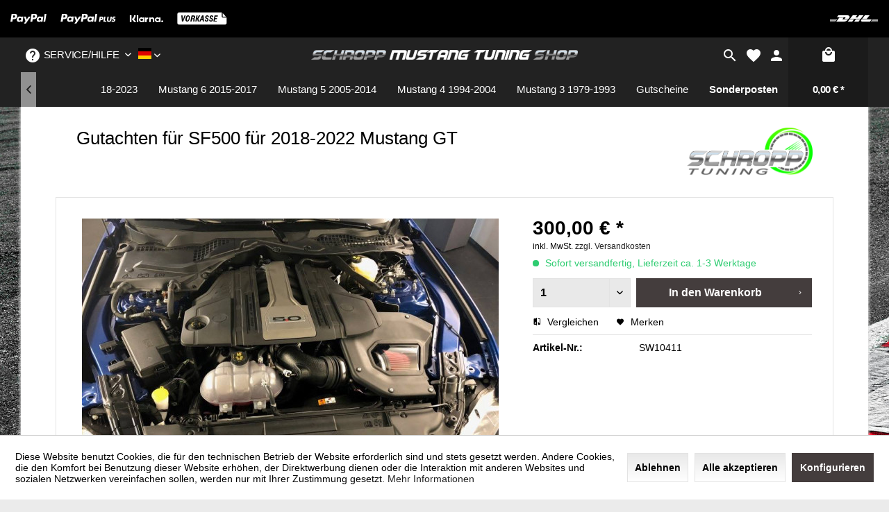

--- FILE ---
content_type: text/html; charset=UTF-8
request_url: https://www.mustang-tuning.com/de/sonderposten/11054/gutachten-fuer-sf500-fuer-2018-2022-mustang-gt
body_size: 13719
content:
<!DOCTYPE html> <html class="no-js" lang="de" itemscope="itemscope" itemtype="https://schema.org/WebPage"> <head> <meta charset="utf-8"> <meta name="author" content="" /> <meta name="robots" content="index,follow" /> <meta name="revisit-after" content="15 days" /> <meta name="keywords" content="Roush, CAI, Cold Air Intake, Luftfilter, Sportluftfilter, LuFi, Mustang, LAE, Facelift, Gen6, S550" /> <meta name="description" content="Roush Cold Air Intake 2018-2019 Mustang GT" /> <meta name="google-site-verification" content="ITvJ--R7DCYKYAf_RZDwhofb1EB2vRR1tJ4uTxSrpHU" /> <meta property="og:type" content="product" /> <meta property="og:site_name" content="Schropp-Tuning" /> <meta property="og:url" content="https://www.mustang-tuning.com/de/sonderposten/11054/gutachten-fuer-sf500-fuer-2018-2022-mustang-gt" /> <meta property="og:title" content="Gutachten für SF500 für 2018-2022 Mustang GT" /> <meta property="og:description" content="Gutachten für SF500 Kit bei vorhandenem SCT X4 Flasher, Roush Cold Air Intake / Sportluftfilter und Custom Tune für 2018-2022 Mustang GT EU Modell…" /> <meta property="og:image" content="https://www.mustang-tuning.com/media/image/86/32/62/Roush-Luftfilter-Mustang-LAE-FL.jpg" /> <meta property="product:brand" content="Schropp" /> <meta property="product:price" content="300,00" /> <meta property="product:product_link" content="https://www.mustang-tuning.com/de/sonderposten/11054/gutachten-fuer-sf500-fuer-2018-2022-mustang-gt" /> <meta name="twitter:card" content="product" /> <meta name="twitter:site" content="Schropp-Tuning" /> <meta name="twitter:title" content="Gutachten für SF500 für 2018-2022 Mustang GT" /> <meta name="twitter:description" content="Gutachten für SF500 Kit bei vorhandenem SCT X4 Flasher, Roush Cold Air Intake / Sportluftfilter und Custom Tune für 2018-2022 Mustang GT EU Modell…" /> <meta name="twitter:image" content="https://www.mustang-tuning.com/media/image/86/32/62/Roush-Luftfilter-Mustang-LAE-FL.jpg" /> <meta itemprop="copyrightHolder" content="Schropp-Tuning" /> <meta itemprop="copyrightYear" content="2014" /> <meta itemprop="isFamilyFriendly" content="True" /> <meta itemprop="image" content="https://www.mustang-tuning.com/media/image/47/db/85/Header-Logo-Desktop-V5.png" /> <meta name="viewport" content="width=device-width, initial-scale=1.0"> <meta name="mobile-web-app-capable" content="yes"> <meta name="apple-mobile-web-app-title" content="Schropp-Tuning"> <meta name="apple-mobile-web-app-capable" content="yes"> <meta name="apple-mobile-web-app-status-bar-style" content="default"> <link rel="apple-touch-icon-precomposed" href="/themes/Frontend/Responsive/frontend/_public/src/img/apple-touch-icon-precomposed.png"> <link rel="shortcut icon" href="/themes/Frontend/Responsive/frontend/_public/src/img/favicon.ico"> <meta name="msapplication-navbutton-color" content="#222222" /> <meta name="application-name" content="Schropp-Tuning" /> <meta name="msapplication-starturl" content="https://www.mustang-tuning.com/de/" /> <meta name="msapplication-window" content="width=1024;height=768" /> <meta name="msapplication-TileImage" content="/themes/Frontend/Responsive/frontend/_public/src/img/win-tile-image.png"> <meta name="msapplication-TileColor" content="#222222"> <meta name="theme-color" content="#222222" /> <link rel="canonical" href="https://www.mustang-tuning.com/de/sonderposten/11054/gutachten-fuer-sf500-fuer-2018-2022-mustang-gt" /> <title itemprop="name">Roush Cold Air Intake 2018-2019 Mustang GT | Schropp-Tuning</title> <link href="/web/cache/1768229956_164c7cf82967b72c1e059e49931164e7.css" media="all" rel="stylesheet" type="text/css" /> <style> .top-bar--navigation { display: flex; } .top-bar--language { order: 2; } .header-main .top-bar--navigation .top-bar--language .language--flag { margin-top: -.65rem; } .language--flag { height: 1rem; width: 1.2rem; } </style> </head> <body class="is--ctl-detail is--act-index" > <div data-paypalUnifiedMetaDataContainer="true" data-paypalUnifiedRestoreOrderNumberUrl="https://www.mustang-tuning.com/de/widgets/PaypalUnifiedOrderNumber/restoreOrderNumber" class="is--hidden"> </div> <div class="page-wrap"> <noscript class="noscript-main"> <div class="alert is--warning"> <div class="alert--icon"> <i class="icon--element icon--warning"></i> </div> <div class="alert--content"> Um Schropp-Tuning in vollem Umfang nutzen zu k&ouml;nnen, empfehlen wir Ihnen Javascript in Ihrem Browser zu aktiveren. </div> </div> </noscript> <div class="payments-panel payments-panel--header payments-panel-hidden zenit--visible-xl zenit--visible-l zenit--visible-m "> <div class="container block-group"> <div class="block block--payments payment-methods-default hover-animation"> <ul> <li> <i class="zenit-payment-icon-paypal"></i> </li> <li> <i class="zenit-payment-icon-paypal-plus"></i> </li> <li> <i class="zenit-payment-icon-klarna"></i> </li> <li> <i class="zenit-payment-icon-vorkasse"></i> </li> <li> <i class=""></i> </li> </ul> </div> <div class="block block--shipping shipping-methods-default hover-animation"> <ul> <li> <i class="zenit-shipping-icon-dhl"></i> </li> </ul> </div> </div> </div> <div class="header--wrap is--sticky is--center headline--hidden mobile--text"> <div class="header-wrap--inner"> <header class="header-main"> <div class="container header--navigation"> <div class="logo-main block-group" role="banner"> <div class="logo--shop block"> <a class="logo--link" href="https://www.mustang-tuning.com/de/" title="Schropp-Tuning - zur Startseite wechseln"> <picture> <source srcset="https://www.mustang-tuning.com/media/image/47/db/85/Header-Logo-Desktop-V5.png" media="(min-width: 78.75em)"> <source srcset="https://www.mustang-tuning.com/media/image/47/db/85/Header-Logo-Desktop-V5.png" media="(min-width: 64em)"> <source srcset="https://www.mustang-tuning.com/media/image/47/db/85/Header-Logo-Desktop-V5.png" media="(min-width: 48em)"> <img srcset="https://www.mustang-tuning.com/media/image/47/db/85/Header-Logo-Desktop-V5.png" alt="Schropp-Tuning - zur Startseite wechseln" /> </picture> </a> </div> </div> <div class="header--shop-navigation"> <div class="top-bar"> <div class="container block-group"> <nav class="top-bar--navigation block" role="menubar">  <div class="top-bar--language navigation--entry"> <form method="post" class="language--form"> <div class="field--select"> <div class="language--flag de_DE">Mustang Tuninge DE</div> <div class="select-field"> <select name="__shop" class="language--select" data-auto-submit="true"> <option value="3" selected="selected"> Mustang Tuninge DE </option> <option value="10" > Mustang Tuning English </option> <option value="11" > Mustang Tuning France </option> </select> </div> <input type="hidden" name="__redirect" value="1"> </div> </form> </div>  <div class="navigation--entry entry--compare is--hidden" role="menuitem" aria-haspopup="true" data-drop-down-menu="true">   </div> <div class="navigation--entry entry--service has--drop-down" role="menuitem" aria-haspopup="true" data-drop-down-menu="true"> <i class="icon--service"></i> Service/Hilfe <ul class="service--list is--rounded" role="menu"> <li class="service--entry" role="menuitem"> <a class="service--link" href="javascript:openCookieConsentManager()" title="Cookie-Einstellungen" > Cookie-Einstellungen </a> </li> <li class="service--entry" role="menuitem"> <a class="service--link" href="https://www.mustang-tuning.com/de/ueber-uns" title="Über uns" > Über uns </a> </li> <li class="service--entry" role="menuitem"> <a class="service--link" href="https://www.mustang-tuning.com/de/kontaktformular" title="Kontakt" target="_self"> Kontakt </a> </li> <li class="service--entry" role="menuitem"> <a class="service--link" href="https://www.mustang-tuning.com/de/versandkosten" title="Versandkosten" > Versandkosten </a> </li> <li class="service--entry" role="menuitem"> <a class="service--link" href="https://www.mustang-tuning.com/de/widerrufsrecht" title="Widerrufsrecht" > Widerrufsrecht </a> </li> <li class="service--entry" role="menuitem"> <a class="service--link" href="https://www.mustang-tuning.com/de/datenschutz" title="Datenschutz" > Datenschutz </a> </li> <li class="service--entry" role="menuitem"> <a class="service--link" href="https://www.mustang-tuning.com/de/agb" title="AGB" > AGB </a> </li> <li class="service--entry" role="menuitem"> <a class="service--link" href="https://www.mustang-tuning.com/de/impressum" title="Impressum" > Impressum </a> </li> </ul> </div> </nav> </div> </div> <nav class="shop--navigation block-group"> <ul class="navigation--list block-group" role="menubar"> <li class="navigation--entry entry--menu-left" role="menuitem"> <a class="entry--link entry--trigger btn is--icon-left" href="#offcanvas--left" data-offcanvas="true" data-offCanvasSelector=".sidebar-main"> <i class="icon--menu"></i> <span>Menü</span> </a> </li> <li class="navigation--entry entry--search" role="menuitem" data-search="true" aria-haspopup="true" data-minLength="3"> <a class="btn entry--link entry--trigger" href="#show-hide--search" title="Suche anzeigen / schließen" aria-label="Suche anzeigen / schließen"> <i class="icon--search"></i> <span class="search--display">Suchen</span> </a> <form action="/de/search" method="get" class="main-search--form"> <input type="search" name="sSearch" aria-label="Suchbegriff..." class="main-search--field" autocomplete="off" autocapitalize="off" placeholder="Suchbegriff..." maxlength="30" /> <button type="submit" class="main-search--button" aria-label="Suchen"> <i class="icon--search"></i> <span class="main-search--text">Suchen</span> </button> <div class="form--ajax-loader">&nbsp;</div> </form> <div class="main-search--results"></div> </li>  <li class="navigation--entry entry--notepad" role="menuitem"> <a href="https://www.mustang-tuning.com/de/note" title="Merkzettel" class="btn"> <i class="icon--heart"></i> <span class="notepad--display"> Merkzettel </span> </a> </li> <li class="navigation--entry entry--account with-slt" role="menuitem" data-offcanvas="true" data-offCanvasSelector=".account--dropdown-navigation"> <a href="https://www.mustang-tuning.com/de/account" title="Mein Konto" aria-label="Mein Konto" class="btn is--icon-left entry--link account--link"> <i class="icon--account"></i> <span class="account--display"> Mein Konto </span> </a> <div class="account--dropdown-navigation"> <div class="navigation--smartphone"> <div class="entry--close-off-canvas"> <a href="#close-account-menu" class="account--close-off-canvas" title="Menü schließen" aria-label="Menü schließen"> Menü schließen <i class="icon--arrow-right"></i> </a> </div> </div> <div class="account--menu is--rounded is--personalized"> <span class="navigation--headline"> Mein Konto </span> <div class="account--menu-container"> <ul class="sidebar--navigation navigation--list is--level0 show--active-items"> <li class="navigation--entry"> <span class="navigation--signin"> <a href="https://www.mustang-tuning.com/de/account#hide-registration" class="blocked--link btn is--primary navigation--signin-btn" data-collapseTarget="#registration" data-action="close"> Anmelden </a> <span class="navigation--register"> oder <a href="https://www.mustang-tuning.com/de/account#show-registration" class="blocked--link" data-collapseTarget="#registration" data-action="open"> registrieren </a> </span> </span> </li> <li class="navigation--entry"> <a href="https://www.mustang-tuning.com/de/account" title="Übersicht" class="navigation--link"> Übersicht </a> </li> <li class="navigation--entry"> <a href="https://www.mustang-tuning.com/de/account/profile" title="Persönliche Daten" class="navigation--link" rel="nofollow"> Persönliche Daten </a> </li> <li class="navigation--entry"> <a href="https://www.mustang-tuning.com/de/address/index/sidebar/" title="Adressen" class="navigation--link" rel="nofollow"> Adressen </a> </li> <li class="navigation--entry"> <a href="https://www.mustang-tuning.com/de/account/payment" title="Zahlungsarten" class="navigation--link" rel="nofollow"> Zahlungsarten </a> </li> <li class="navigation--entry"> <a href="https://www.mustang-tuning.com/de/account/orders" title="Bestellungen" class="navigation--link" rel="nofollow"> Bestellungen </a> </li> <li class="navigation--entry"> <a href="https://www.mustang-tuning.com/de/note" title="Merkzettel" class="navigation--link" rel="nofollow"> Merkzettel </a> </li> </ul> </div> </div> </div> </li> <li class="navigation--entry entry--cart" role="menuitem"> <a class="btn is--icon-left cart--link" href="https://www.mustang-tuning.com/de/checkout/cart" title="Warenkorb" aria-label="Warenkorb"> <span class="cart--display"> Warenkorb </span> <span class="badge is--primary is--minimal cart--quantity is--hidden">0</span> <i class="icon--basket"></i> <span class="cart--amount"> 0,00&nbsp;&euro; * </span> </a> <div class="ajax-loader">&nbsp;</div> </li>  </ul> </nav> </div> </div> </header> <nav class="navigation-main"> <div class="container" data-menu-scroller="true" data-listSelector=".navigation--list.container" data-viewPortSelector=".navigation--list-wrapper"> <div class="navigation--list-wrapper"> <ul class="navigation--list container" role="menubar" itemscope="itemscope" itemtype="http://schema.org/SiteNavigationElement"> <li class="navigation--entry is--home" role="menuitem"><a class="navigation--link is--first" href="https://www.mustang-tuning.com/de/" title="Home" aria-label="Home" itemprop="url"><span itemprop="name">Home</span></a></li><li class="navigation--entry" role="menuitem"><a class="navigation--link" href="https://www.mustang-tuning.com/de/mach-e/" title="Mach E" aria-label="Mach E" itemprop="url"><span itemprop="name">Mach E</span></a></li><li class="navigation--entry" role="menuitem"><a class="navigation--link" href="https://www.mustang-tuning.com/de/mustang-7-2024/" title="Mustang 7 2024-" aria-label="Mustang 7 2024-" itemprop="url"><span itemprop="name">Mustang 7 2024-</span></a></li><li class="navigation--entry" role="menuitem"><a class="navigation--link" href="https://www.mustang-tuning.com/de/mustang-6-fl-2018-2023/" title="Mustang 6 FL 2018-2023" aria-label="Mustang 6 FL 2018-2023" itemprop="url"><span itemprop="name">Mustang 6 FL 2018-2023</span></a></li><li class="navigation--entry" role="menuitem"><a class="navigation--link" href="https://www.mustang-tuning.com/de/mustang-6-2015-2017/" title="Mustang 6 2015-2017" aria-label="Mustang 6 2015-2017" itemprop="url"><span itemprop="name">Mustang 6 2015-2017</span></a></li><li class="navigation--entry" role="menuitem"><a class="navigation--link" href="https://www.mustang-tuning.com/de/mustang-5-2005-2014/" title="Mustang 5 2005-2014" aria-label="Mustang 5 2005-2014" itemprop="url"><span itemprop="name">Mustang 5 2005-2014</span></a></li><li class="navigation--entry" role="menuitem"><a class="navigation--link" href="https://www.mustang-tuning.com/de/mustang-4-1994-2004/" title="Mustang 4 1994-2004" aria-label="Mustang 4 1994-2004" itemprop="url"><span itemprop="name">Mustang 4 1994-2004</span></a></li><li class="navigation--entry" role="menuitem"><a class="navigation--link" href="https://www.mustang-tuning.com/de/mustang-3-1979-1993/" title="Mustang 3 1979-1993" aria-label="Mustang 3 1979-1993" itemprop="url"><span itemprop="name">Mustang 3 1979-1993</span></a></li><li class="navigation--entry" role="menuitem"><a class="navigation--link" href="https://www.mustang-tuning.com/de/gutscheine/" title="Gutscheine" aria-label="Gutscheine" itemprop="url"><span itemprop="name">Gutscheine</span></a></li><li class="navigation--entry is--active" role="menuitem"><a class="navigation--link is--active" href="https://www.mustang-tuning.com/de/sonderposten/" title="Sonderposten" aria-label="Sonderposten" itemprop="url"><span itemprop="name">Sonderposten</span></a></li> </ul> </div> </div> </nav> </div> <div class="container--ajax-cart" data-collapse-cart="true" data-displayMode="offcanvas"></div> </div> <div id="kplngibackgroundimagebox" class="kplngistickybackground"> <img src="https://www.schropp-fahrzeugtechnik.com/media/image/b5/0d/8d/Hintergrundbild-Rennstrecke.jpg" class="kplngibackgroundimage"> </div> <div class="content--wrap"> <section class="content-main container block-group"> <nav class="product--navigation"> <a href="#" class="navigation--link link--prev"> <div class="link--prev-button"> <span class="link--prev-inner">Zurück</span> </div> <div class="image--wrapper"> <div class="image--container"></div> </div> </a> <a href="#" class="navigation--link link--next"> <div class="link--next-button"> <span class="link--next-inner">Vor</span> </div> <div class="image--wrapper"> <div class="image--container"></div> </div> </a> </nav> <div class="content-main--inner"> <div id='cookie-consent' class='off-canvas is--left block-transition' data-cookie-consent-manager='true' data-cookieTimeout='60'> <div class='cookie-consent--header cookie-consent--close'> Cookie-Einstellungen <i class="icon--arrow-right"></i> </div> <div class='cookie-consent--description'> Diese Website benutzt Cookies, die für den technischen Betrieb der Website erforderlich sind und stets gesetzt werden. Andere Cookies, die den Komfort bei Benutzung dieser Website erhöhen, der Direktwerbung dienen oder die Interaktion mit anderen Websites und sozialen Netzwerken vereinfachen sollen, werden nur mit Ihrer Zustimmung gesetzt. </div> <div class='cookie-consent--configuration'> <div class='cookie-consent--configuration-header'> <div class='cookie-consent--configuration-header-text'>Konfiguration</div> </div> <div class='cookie-consent--configuration-main'> <div class='cookie-consent--group'> <input type="hidden" class="cookie-consent--group-name" value="technical" /> <label class="cookie-consent--group-state cookie-consent--state-input cookie-consent--required"> <input type="checkbox" name="technical-state" class="cookie-consent--group-state-input" disabled="disabled" checked="checked"/> <span class="cookie-consent--state-input-element"></span> </label> <div class='cookie-consent--group-title' data-collapse-panel='true' data-contentSiblingSelector=".cookie-consent--group-container"> <div class="cookie-consent--group-title-label cookie-consent--state-label"> Technisch erforderlich </div> <span class="cookie-consent--group-arrow is-icon--right"> <i class="icon--arrow-right"></i> </span> </div> <div class='cookie-consent--group-container'> <div class='cookie-consent--group-description'> Diese Cookies sind für die Grundfunktionen des Shops notwendig. </div> <div class='cookie-consent--cookies-container'> <div class='cookie-consent--cookie'> <input type="hidden" class="cookie-consent--cookie-name" value="cookieDeclined" /> <label class="cookie-consent--cookie-state cookie-consent--state-input cookie-consent--required"> <input type="checkbox" name="cookieDeclined-state" class="cookie-consent--cookie-state-input" disabled="disabled" checked="checked" /> <span class="cookie-consent--state-input-element"></span> </label> <div class='cookie--label cookie-consent--state-label'> "Alle Cookies ablehnen" Cookie </div> </div> <div class='cookie-consent--cookie'> <input type="hidden" class="cookie-consent--cookie-name" value="allowCookie" /> <label class="cookie-consent--cookie-state cookie-consent--state-input cookie-consent--required"> <input type="checkbox" name="allowCookie-state" class="cookie-consent--cookie-state-input" disabled="disabled" checked="checked" /> <span class="cookie-consent--state-input-element"></span> </label> <div class='cookie--label cookie-consent--state-label'> "Alle Cookies annehmen" Cookie </div> </div> <div class='cookie-consent--cookie'> <input type="hidden" class="cookie-consent--cookie-name" value="shop" /> <label class="cookie-consent--cookie-state cookie-consent--state-input cookie-consent--required"> <input type="checkbox" name="shop-state" class="cookie-consent--cookie-state-input" disabled="disabled" checked="checked" /> <span class="cookie-consent--state-input-element"></span> </label> <div class='cookie--label cookie-consent--state-label'> Ausgewählter Shop </div> </div> <div class='cookie-consent--cookie'> <input type="hidden" class="cookie-consent--cookie-name" value="csrf_token" /> <label class="cookie-consent--cookie-state cookie-consent--state-input cookie-consent--required"> <input type="checkbox" name="csrf_token-state" class="cookie-consent--cookie-state-input" disabled="disabled" checked="checked" /> <span class="cookie-consent--state-input-element"></span> </label> <div class='cookie--label cookie-consent--state-label'> CSRF-Token </div> </div> <div class='cookie-consent--cookie'> <input type="hidden" class="cookie-consent--cookie-name" value="cookiePreferences" /> <label class="cookie-consent--cookie-state cookie-consent--state-input cookie-consent--required"> <input type="checkbox" name="cookiePreferences-state" class="cookie-consent--cookie-state-input" disabled="disabled" checked="checked" /> <span class="cookie-consent--state-input-element"></span> </label> <div class='cookie--label cookie-consent--state-label'> Cookie-Einstellungen </div> </div> <div class='cookie-consent--cookie'> <input type="hidden" class="cookie-consent--cookie-name" value="x-cache-context-hash" /> <label class="cookie-consent--cookie-state cookie-consent--state-input cookie-consent--required"> <input type="checkbox" name="x-cache-context-hash-state" class="cookie-consent--cookie-state-input" disabled="disabled" checked="checked" /> <span class="cookie-consent--state-input-element"></span> </label> <div class='cookie--label cookie-consent--state-label'> Individuelle Preise </div> </div> <div class='cookie-consent--cookie'> <input type="hidden" class="cookie-consent--cookie-name" value="slt" /> <label class="cookie-consent--cookie-state cookie-consent--state-input cookie-consent--required"> <input type="checkbox" name="slt-state" class="cookie-consent--cookie-state-input" disabled="disabled" checked="checked" /> <span class="cookie-consent--state-input-element"></span> </label> <div class='cookie--label cookie-consent--state-label'> Kunden-Wiedererkennung </div> </div> <div class='cookie-consent--cookie'> <input type="hidden" class="cookie-consent--cookie-name" value="nocache" /> <label class="cookie-consent--cookie-state cookie-consent--state-input cookie-consent--required"> <input type="checkbox" name="nocache-state" class="cookie-consent--cookie-state-input" disabled="disabled" checked="checked" /> <span class="cookie-consent--state-input-element"></span> </label> <div class='cookie--label cookie-consent--state-label'> Kundenspezifisches Caching </div> </div> <div class='cookie-consent--cookie'> <input type="hidden" class="cookie-consent--cookie-name" value="paypal-cookies" /> <label class="cookie-consent--cookie-state cookie-consent--state-input cookie-consent--required"> <input type="checkbox" name="paypal-cookies-state" class="cookie-consent--cookie-state-input" disabled="disabled" checked="checked" /> <span class="cookie-consent--state-input-element"></span> </label> <div class='cookie--label cookie-consent--state-label'> PayPal-Zahlungen </div> </div> <div class='cookie-consent--cookie'> <input type="hidden" class="cookie-consent--cookie-name" value="session" /> <label class="cookie-consent--cookie-state cookie-consent--state-input cookie-consent--required"> <input type="checkbox" name="session-state" class="cookie-consent--cookie-state-input" disabled="disabled" checked="checked" /> <span class="cookie-consent--state-input-element"></span> </label> <div class='cookie--label cookie-consent--state-label'> Session </div> </div> <div class='cookie-consent--cookie'> <input type="hidden" class="cookie-consent--cookie-name" value="currency" /> <label class="cookie-consent--cookie-state cookie-consent--state-input cookie-consent--required"> <input type="checkbox" name="currency-state" class="cookie-consent--cookie-state-input" disabled="disabled" checked="checked" /> <span class="cookie-consent--state-input-element"></span> </label> <div class='cookie--label cookie-consent--state-label'> Währungswechsel </div> </div> </div> </div> </div> <div class='cookie-consent--group'> <input type="hidden" class="cookie-consent--group-name" value="comfort" /> <label class="cookie-consent--group-state cookie-consent--state-input"> <input type="checkbox" name="comfort-state" class="cookie-consent--group-state-input"/> <span class="cookie-consent--state-input-element"></span> </label> <div class='cookie-consent--group-title' data-collapse-panel='true' data-contentSiblingSelector=".cookie-consent--group-container"> <div class="cookie-consent--group-title-label cookie-consent--state-label"> Komfortfunktionen </div> <span class="cookie-consent--group-arrow is-icon--right"> <i class="icon--arrow-right"></i> </span> </div> <div class='cookie-consent--group-container'> <div class='cookie-consent--group-description'> Diese Cookies werden genutzt um das Einkaufserlebnis noch ansprechender zu gestalten, beispielsweise für die Wiedererkennung des Besuchers. </div> <div class='cookie-consent--cookies-container'> <div class='cookie-consent--cookie'> <input type="hidden" class="cookie-consent--cookie-name" value="sUniqueID" /> <label class="cookie-consent--cookie-state cookie-consent--state-input"> <input type="checkbox" name="sUniqueID-state" class="cookie-consent--cookie-state-input" /> <span class="cookie-consent--state-input-element"></span> </label> <div class='cookie--label cookie-consent--state-label'> Merkzettel </div> </div> </div> </div> </div> <div class='cookie-consent--group'> <input type="hidden" class="cookie-consent--group-name" value="statistics" /> <label class="cookie-consent--group-state cookie-consent--state-input"> <input type="checkbox" name="statistics-state" class="cookie-consent--group-state-input"/> <span class="cookie-consent--state-input-element"></span> </label> <div class='cookie-consent--group-title' data-collapse-panel='true' data-contentSiblingSelector=".cookie-consent--group-container"> <div class="cookie-consent--group-title-label cookie-consent--state-label"> Statistik & Tracking </div> <span class="cookie-consent--group-arrow is-icon--right"> <i class="icon--arrow-right"></i> </span> </div> <div class='cookie-consent--group-container'> <div class='cookie-consent--cookies-container'> <div class='cookie-consent--cookie'> <input type="hidden" class="cookie-consent--cookie-name" value="x-ua-device" /> <label class="cookie-consent--cookie-state cookie-consent--state-input"> <input type="checkbox" name="x-ua-device-state" class="cookie-consent--cookie-state-input" /> <span class="cookie-consent--state-input-element"></span> </label> <div class='cookie--label cookie-consent--state-label'> Endgeräteerkennung </div> </div> <div class='cookie-consent--cookie'> <input type="hidden" class="cookie-consent--cookie-name" value="partner" /> <label class="cookie-consent--cookie-state cookie-consent--state-input"> <input type="checkbox" name="partner-state" class="cookie-consent--cookie-state-input" /> <span class="cookie-consent--state-input-element"></span> </label> <div class='cookie--label cookie-consent--state-label'> Partnerprogramm </div> </div> </div> </div> </div> <div class='cookie-consent--group'> <input type="hidden" class="cookie-consent--group-name" value="others" /> <label class="cookie-consent--group-state cookie-consent--state-input"> <input type="checkbox" name="others-state" class="cookie-consent--group-state-input"/> <span class="cookie-consent--state-input-element"></span> </label> <div class='cookie-consent--group-title' data-collapse-panel='true' data-contentSiblingSelector=".cookie-consent--group-container"> <div class="cookie-consent--group-title-label cookie-consent--state-label"> Sonstige </div> <span class="cookie-consent--group-arrow is-icon--right"> <i class="icon--arrow-right"></i> </span> </div> <div class='cookie-consent--group-container'> <div class='cookie-consent--cookies-container'> <div class='cookie-consent--cookie'> <input type="hidden" class="cookie-consent--cookie-name" value="mediameetsFacebookChat" /> <label class="cookie-consent--cookie-state cookie-consent--state-input"> <input type="checkbox" name="mediameetsFacebookChat-state" class="cookie-consent--cookie-state-input" /> <span class="cookie-consent--state-input-element"></span> </label> <div class='cookie--label cookie-consent--state-label'> Facebook Chat </div> </div> </div> </div> </div> </div> </div> <div class="cookie-consent--save"> <input class="cookie-consent--save-button btn is--primary" type="button" value="Einstellungen speichern" /> </div> </div> <aside class="sidebar-main off-canvas"> <div class="navigation--smartphone"> <ul class="navigation--list "> <li class="navigation--entry entry--close-off-canvas"> <a href="#close-categories-menu" title="Menü schließen" class="navigation--link"> Menü schließen <i class="icon--arrow-right"></i> </a> </li> </ul> <div class="mobile--switches">  <div class="top-bar--language navigation--entry"> <form method="post" class="language--form"> <div class="field--select"> <div class="language--flag de_DE">Mustang Tuninge DE</div> <div class="select-field"> <select name="__shop" class="language--select" data-auto-submit="true"> <option value="3" selected="selected"> Mustang Tuninge DE </option> <option value="10" > Mustang Tuning English </option> <option value="11" > Mustang Tuning France </option> </select> </div> <input type="hidden" name="__redirect" value="1"> </div> </form> </div>  </div> </div> <div class="sidebar--categories-wrapper" data-subcategory-nav="true" data-mainCategoryId="6" data-categoryId="224" data-fetchUrl="/de/widgets/listing/getCategory/categoryId/224"> <div class="categories--headline navigation--headline"> Kategorien </div> <div class="sidebar--categories-navigation"> <ul class="sidebar--navigation categories--navigation navigation--list is--drop-down is--level0 is--rounded" role="menu"> <li class="navigation--entry has--sub-children" role="menuitem"> <a class="navigation--link link--go-forward" href="https://www.mustang-tuning.com/de/mach-e/" data-categoryId="298" data-fetchUrl="/de/widgets/listing/getCategory/categoryId/298" title="Mach E" > Mach E <span class="is--icon-right"> <i class="icon--arrow-right"></i> </span> </a> </li> <li class="navigation--entry has--sub-children" role="menuitem"> <a class="navigation--link link--go-forward" href="https://www.mustang-tuning.com/de/mustang-7-2024/" data-categoryId="435" data-fetchUrl="/de/widgets/listing/getCategory/categoryId/435" title="Mustang 7 2024-" > Mustang 7 2024- <span class="is--icon-right"> <i class="icon--arrow-right"></i> </span> </a> </li> <li class="navigation--entry has--sub-children" role="menuitem"> <a class="navigation--link link--go-forward" href="https://www.mustang-tuning.com/de/mustang-6-fl-2018-2023/" data-categoryId="8" data-fetchUrl="/de/widgets/listing/getCategory/categoryId/8" title="Mustang 6 FL 2018-2023" > Mustang 6 FL 2018-2023 <span class="is--icon-right"> <i class="icon--arrow-right"></i> </span> </a> </li> <li class="navigation--entry has--sub-children" role="menuitem"> <a class="navigation--link link--go-forward" href="https://www.mustang-tuning.com/de/mustang-6-2015-2017/" data-categoryId="10" data-fetchUrl="/de/widgets/listing/getCategory/categoryId/10" title="Mustang 6 2015-2017" > Mustang 6 2015-2017 <span class="is--icon-right"> <i class="icon--arrow-right"></i> </span> </a> </li> <li class="navigation--entry has--sub-children" role="menuitem"> <a class="navigation--link link--go-forward" href="https://www.mustang-tuning.com/de/mustang-5-2005-2014/" data-categoryId="12" data-fetchUrl="/de/widgets/listing/getCategory/categoryId/12" title="Mustang 5 2005-2014" > Mustang 5 2005-2014 <span class="is--icon-right"> <i class="icon--arrow-right"></i> </span> </a> </li> <li class="navigation--entry has--sub-children" role="menuitem"> <a class="navigation--link link--go-forward" href="https://www.mustang-tuning.com/de/mustang-4-1994-2004/" data-categoryId="14" data-fetchUrl="/de/widgets/listing/getCategory/categoryId/14" title="Mustang 4 1994-2004" > Mustang 4 1994-2004 <span class="is--icon-right"> <i class="icon--arrow-right"></i> </span> </a> </li> <li class="navigation--entry has--sub-children" role="menuitem"> <a class="navigation--link link--go-forward" href="https://www.mustang-tuning.com/de/mustang-3-1979-1993/" data-categoryId="16" data-fetchUrl="/de/widgets/listing/getCategory/categoryId/16" title="Mustang 3 1979-1993" > Mustang 3 1979-1993 <span class="is--icon-right"> <i class="icon--arrow-right"></i> </span> </a> </li> <li class="navigation--entry" role="menuitem"> <a class="navigation--link" href="https://www.mustang-tuning.com/de/gutscheine/" data-categoryId="223" data-fetchUrl="/de/widgets/listing/getCategory/categoryId/223" title="Gutscheine" > Gutscheine </a> </li> <li class="navigation--entry is--active" role="menuitem"> <a class="navigation--link is--active" href="https://www.mustang-tuning.com/de/sonderposten/" data-categoryId="224" data-fetchUrl="/de/widgets/listing/getCategory/categoryId/224" title="Sonderposten" > Sonderposten </a> </li> </ul> </div> <div class="shop-sites--container is--rounded"> <div class="shop-sites--headline navigation--headline"> Informationen </div> <ul class="shop-sites--navigation sidebar--navigation navigation--list is--drop-down is--level0" role="menu"> <li class="navigation--entry" role="menuitem"> <a class="navigation--link" href="javascript:openCookieConsentManager()" title="Cookie-Einstellungen" data-categoryId="46" data-fetchUrl="/de/widgets/listing/getCustomPage/pageId/46" > Cookie-Einstellungen </a> </li> <li class="navigation--entry" role="menuitem"> <a class="navigation--link" href="https://www.mustang-tuning.com/de/ueber-uns" title="Über uns" data-categoryId="9" data-fetchUrl="/de/widgets/listing/getCustomPage/pageId/9" > Über uns </a> </li> <li class="navigation--entry" role="menuitem"> <a class="navigation--link" href="https://www.mustang-tuning.com/de/kontaktformular" title="Kontakt" data-categoryId="1" data-fetchUrl="/de/widgets/listing/getCustomPage/pageId/1" target="_self"> Kontakt </a> </li> <li class="navigation--entry" role="menuitem"> <a class="navigation--link" href="https://www.mustang-tuning.com/de/versandkosten" title="Versandkosten" data-categoryId="6" data-fetchUrl="/de/widgets/listing/getCustomPage/pageId/6" > Versandkosten </a> </li> <li class="navigation--entry" role="menuitem"> <a class="navigation--link" href="https://www.mustang-tuning.com/de/widerrufsrecht" title="Widerrufsrecht" data-categoryId="8" data-fetchUrl="/de/widgets/listing/getCustomPage/pageId/8" > Widerrufsrecht </a> </li> <li class="navigation--entry" role="menuitem"> <a class="navigation--link" href="https://www.mustang-tuning.com/de/datenschutz" title="Datenschutz" data-categoryId="7" data-fetchUrl="/de/widgets/listing/getCustomPage/pageId/7" > Datenschutz </a> </li> <li class="navigation--entry" role="menuitem"> <a class="navigation--link" href="https://www.mustang-tuning.com/de/agb" title="AGB" data-categoryId="4" data-fetchUrl="/de/widgets/listing/getCustomPage/pageId/4" > AGB </a> </li> <li class="navigation--entry" role="menuitem"> <a class="navigation--link" href="https://www.mustang-tuning.com/de/impressum" title="Impressum" data-categoryId="3" data-fetchUrl="/de/widgets/listing/getCustomPage/pageId/3" > Impressum </a> </li> </ul> </div> </div> </aside> <div class="content--wrapper"> <div class="content product--details" itemscope itemtype="https://schema.org/Product" data-product-navigation="/de/widgets/listing/productNavigation" data-category-id="224" data-main-ordernumber="SW10411" data-ajax-wishlist="true" data-compare-ajax="true" data-ajax-variants-container="true"> <header class="product--header"> <div class="product--info"> <h1 class="product--title" itemprop="name"> Gutachten für SF500 für 2018-2022 Mustang GT </h1> <div class="product--supplier"> <a href="https://www.mustang-tuning.com/de/schropp/" title="Weitere Artikel von Schropp" class="product--supplier-link"> <img src="https://www.mustang-tuning.com/media/image/58/6d/e6/Schropp-Tuning-LogoRebulMdGF16cr.png" alt="Schropp"> </a> </div> </div> </header> <div class="product--detail-upper block-group"> <div class="product--image-container image-slider product--image-zoom" data-image-slider="true" data-image-gallery="true" data-maxZoom="0" data-thumbnails=".image--thumbnails" > <div class="image-slider--container no--thumbnails"> <div class="image-slider--slide"> <div class="image--box image-slider--item"> <span class="image--element" data-img-large="https://www.mustang-tuning.com/media/image/ea/32/21/Roush-Luftfilter-Mustang-LAE-FL_1280x1280.jpg" data-img-small="https://www.mustang-tuning.com/media/image/5b/4a/58/Roush-Luftfilter-Mustang-LAE-FL_200x200.jpg" data-img-original="https://www.mustang-tuning.com/media/image/86/32/62/Roush-Luftfilter-Mustang-LAE-FL.jpg" data-alt="Mustang, LAE, Luftfilter, CAI, Cold Air Intake, Roush, Ford Performance, Schropp"> <span class="image--media"> <img srcset="https://www.mustang-tuning.com/media/image/94/d7/37/Roush-Luftfilter-Mustang-LAE-FL_600x600.jpg, https://www.mustang-tuning.com/media/image/c9/36/db/Roush-Luftfilter-Mustang-LAE-FL_600x600@2x.jpg 2x" src="https://www.mustang-tuning.com/media/image/94/d7/37/Roush-Luftfilter-Mustang-LAE-FL_600x600.jpg" alt="Mustang, LAE, Luftfilter, CAI, Cold Air Intake, Roush, Ford Performance, Schropp" itemprop="image" /> </span> </span> </div> </div> </div> </div> <div class="product--buybox block"> <div class="is--hidden" itemprop="brand" itemtype="https://schema.org/Brand" itemscope> <meta itemprop="name" content="Schropp" /> </div> <meta itemprop="weight" content="0.1 kg"/> <div itemprop="offers" itemscope itemtype="https://schema.org/Offer" class="buybox--inner"> <meta itemprop="priceCurrency" content="EUR"/> <span itemprop="priceSpecification" itemscope itemtype="https://schema.org/PriceSpecification"> <meta itemprop="valueAddedTaxIncluded" content="true"/> </span> <meta itemprop="url" content="https://www.mustang-tuning.com/de/sonderposten/11054/gutachten-fuer-sf500-fuer-2018-2022-mustang-gt"/> <div class="product--price price--default"> <span class="price--content content--default"> <meta itemprop="price" content="300.00"> 300,00&nbsp;&euro; * </span> </div> <p class="product--tax" data-content="" data-modalbox="true" data-targetSelector="a" data-mode="ajax"> inkl. MwSt. <a title="Versandkosten" href="https://www.mustang-tuning.com/de/versandkosten" style="text-decoration:underline">zzgl. Versandkosten</a> </p> <div class="product--delivery"> <link itemprop="availability" href="http://schema.org/InStock" /> <p class="delivery--information"> <span class="delivery--text delivery--text-available"> <i class="delivery--status-icon delivery--status-available"></i> Sofort versandfertig, Lieferzeit ca. 1-3 Werktage </span> </p> </div> <div class="product--configurator"> </div> <form name="sAddToBasket" method="post" action="https://www.mustang-tuning.com/de/checkout/addArticle" class="buybox--form" data-add-article="true" data-eventName="submit" data-showModal="false" data-addArticleUrl="https://www.mustang-tuning.com/de/checkout/ajaxAddArticleCart"> <input type="hidden" name="sActionIdentifier" value=""/> <input type="hidden" name="sAddAccessories" id="sAddAccessories" value=""/> <input type="hidden" name="sAdd" value="SW10411"/> <div class="buybox--button-container block-group"> <div class="buybox--quantity block"> <div class="select-field"> <select id="sQuantity" name="sQuantity" class="quantity--select"> <option value="1">1</option> <option value="2">2</option> <option value="3">3</option> <option value="4">4</option> <option value="5">5</option> <option value="6">6</option> <option value="7">7</option> <option value="8">8</option> <option value="9">9</option> <option value="10">10</option> <option value="11">11</option> <option value="12">12</option> <option value="13">13</option> <option value="14">14</option> <option value="15">15</option> <option value="16">16</option> <option value="17">17</option> <option value="18">18</option> <option value="19">19</option> <option value="20">20</option> <option value="21">21</option> <option value="22">22</option> <option value="23">23</option> <option value="24">24</option> <option value="25">25</option> <option value="26">26</option> <option value="27">27</option> <option value="28">28</option> <option value="29">29</option> <option value="30">30</option> <option value="31">31</option> <option value="32">32</option> <option value="33">33</option> <option value="34">34</option> <option value="35">35</option> <option value="36">36</option> <option value="37">37</option> <option value="38">38</option> <option value="39">39</option> <option value="40">40</option> <option value="41">41</option> <option value="42">42</option> <option value="43">43</option> <option value="44">44</option> <option value="45">45</option> <option value="46">46</option> <option value="47">47</option> <option value="48">48</option> <option value="49">49</option> <option value="50">50</option> <option value="51">51</option> <option value="52">52</option> <option value="53">53</option> <option value="54">54</option> <option value="55">55</option> <option value="56">56</option> <option value="57">57</option> <option value="58">58</option> <option value="59">59</option> <option value="60">60</option> <option value="61">61</option> <option value="62">62</option> <option value="63">63</option> <option value="64">64</option> <option value="65">65</option> <option value="66">66</option> <option value="67">67</option> <option value="68">68</option> <option value="69">69</option> <option value="70">70</option> <option value="71">71</option> <option value="72">72</option> <option value="73">73</option> <option value="74">74</option> <option value="75">75</option> <option value="76">76</option> <option value="77">77</option> <option value="78">78</option> <option value="79">79</option> <option value="80">80</option> <option value="81">81</option> <option value="82">82</option> <option value="83">83</option> <option value="84">84</option> <option value="85">85</option> <option value="86">86</option> <option value="87">87</option> <option value="88">88</option> <option value="89">89</option> <option value="90">90</option> <option value="91">91</option> <option value="92">92</option> <option value="93">93</option> <option value="94">94</option> <option value="95">95</option> <option value="96">96</option> <option value="97">97</option> <option value="98">98</option> <option value="99">99</option> <option value="100">100</option> </select> </div> </div> <button class="buybox--button block btn is--primary is--icon-right is--center is--large" name="In den Warenkorb"> <span class="buy-btn--cart-add">In den</span> <span class="buy-btn--cart-text">Warenkorb</span> <i class="icon--arrow-right"></i> </button> </div> </form> <nav class="product--actions"> <form action="https://www.mustang-tuning.com/de/compare/add_article/articleID/11054" method="post" class="action--form"> <button type="submit" data-product-compare-add="true" title="Vergleichen" class="action--link action--compare"> <i class="icon--compare"></i> Vergleichen </button> </form> <form action="https://www.mustang-tuning.com/de/note/add/ordernumber/SW10411" method="post" class="action--form"> <button type="submit" class="action--link link--notepad" title="Auf den Merkzettel" data-ajaxUrl="https://www.mustang-tuning.com/de/note/ajaxAdd/ordernumber/SW10411" data-text="Gemerkt"> <i class="icon--heart"></i> <span class="action--text">Merken</span> </button> </form> </nav> </div> <ul class="product--base-info list--unstyled"> <li class="base-info--entry entry--sku"> <strong class="entry--label"> Artikel-Nr.: </strong> <meta itemprop="productID" content="12179"/> <span class="entry--content" itemprop="sku"> SW10411 </span> </li> </ul> </div> </div> <div class="tab-menu--product"> <div class="tab--navigation"> </div> <div class="tab--container-list"> <div class="tab--container"> <div class="tab--header"> <a href="#" class="tab--title" title="Beschreibung">Beschreibung</a> </div> <div class="tab--preview"> Gutachten für SF500 Kit bei vorhandenem SCT X4 Flasher, Roush Cold Air Intake / Sportluftfilter...<a href="#" class="tab--link" title=" mehr"> mehr</a> </div> <div class="tab--content"> <div class="buttons--off-canvas"> <a href="#" title="Menü schließen" class="close--off-canvas"> <i class="icon--arrow-left"></i> Menü schließen </a> </div> <div class="content--description"> <div class="content--title"> Produktinformationen "Gutachten für SF500 für 2018-2022 Mustang GT" </div> <div class="product--description" itemprop="description"> <p><span style="color: #000000; font-size: medium;">Gutachten für SF500 Kit bei vorhandenem SCT X4 Flasher, Roush Cold Air Intake / Sportluftfilter und Custom Tune für 2018-2022 Mustang GT EU Modell (für eine Anbauabnahme nach §19(2)/§21 STVZO (durchgeführt von Prüfingenieuren einer amtlich anerkannten Überwachungsorganisation)). </span><br><span style="color: #000000; font-size: medium;">Gutachten werden individuell nach Kundenbestellung mit Fahrgestellnummer gedruckt und unterliegen nicht dem Widerrufsrecht gemäss §312gBGB.</span></p> <p><strong><span style="color: #ff0000; font-size: medium;">BITTE DIE FAHRGESTELLNUMMER (VIN) BEIM BESTELLKOMMENTAR EINGEBEN</span></strong></p> </div> <div class="supplier-attribute-box" style="margin-top: 20px;"> <label style="font-weight: bold; display: block; margin-bottom: 5px;">Hersteller Information nach GPSR:</label> <p><br> Schropp Fahrzeugtechnik e.K.<br> In Schlattwiesen 18<br> 72116 Mössingen<br> Deutschland<br> <a href="https://www.schropp-tuning.com" style="color: blue; text-decoration: underline;" target="_blank" rel="nofollow noopener">www.schropp-tuning.com</a><br> <br></p> </div> <div class="content--title"> Weiterführende Links zu "Gutachten für SF500 für 2018-2022 Mustang GT" </div> <ul class="content--list list--unstyled"> <li class="list--entry"> <a href="https://www.mustang-tuning.com/de/anfrage-formular?sInquiry=detail&sOrdernumber=SW10411" rel="nofollow" class="content--link link--contact" title="Fragen zum Artikel?"> <i class="icon--arrow-right"></i> Fragen zum Artikel? </a> </li> <li class="list--entry"> <a href="https://www.mustang-tuning.com/de/schropp/" target="_parent" class="content--link link--supplier" title="Weitere Artikel von Schropp"> <i class="icon--arrow-right"></i> Weitere Artikel von Schropp </a> </li> </ul> </div> </div> </div> </div> </div> <div class="tab-menu--cross-selling"> <div class="tab--navigation"> <a href="#content--also-bought" title="Kunden kauften auch" class="tab--link">Kunden kauften auch</a> <a href="#content--customer-viewed" title="Kunden haben sich ebenfalls angesehen" class="tab--link">Kunden haben sich ebenfalls angesehen</a> </div> <div class="tab--container-list"> <div class="tab--container" data-tab-id="alsobought"> <div class="tab--header"> <a href="#" class="tab--title" title="Kunden kauften auch">Kunden kauften auch</a> </div> <div class="tab--content content--also-bought"> <div class="bought--content"> <div class="product-slider " data-itemMinWidth="240" data-initOnEvent="onShowContent-alsobought" data-product-slider="true"> <div class="product-slider--container"> <div class="product-slider--item"> <div class="product--box box--slider" data-page-index="" data-ordernumber="SW10094" data-category-id="224"> <div class="box--content is--rounded"> <div class="product--badges"> </div> <div class="product--info"> <a href="https://www.mustang-tuning.com/de/mustang-6-fl-2018-2023/leistungssteigerung/sct-flasher-custom-tunes/212/sct-flasher-schon-vorhanden-hier-das-passende-schropp-custom-tune-fuer-mustang-6" title="SCT Flasher schon vorhanden? Hier das passende Schropp Custom Tune für Mustang 6" class="product--image" > <span class="image--element"> <span class="image--media"> <img srcset="https://www.mustang-tuning.com/media/image/b5/ee/fe/schropp_mustang_custom_tune_1_200x200.jpg, https://www.mustang-tuning.com/media/image/5e/a3/58/schropp_mustang_custom_tune_1_200x200@2x.jpg 2x" alt="Chiptuning, custom tune, tuningfile, Schropp, Tuning, Mustang, SCT" data-extension="jpg" title="Chiptuning, custom tune, tuningfile, Schropp, Tuning, Mustang, SCT" /> </span> </span> </a> <a href="https://www.mustang-tuning.com/de/mustang-6-fl-2018-2023/leistungssteigerung/sct-flasher-custom-tunes/212/sct-flasher-schon-vorhanden-hier-das-passende-schropp-custom-tune-fuer-mustang-6" class="product--title" title="SCT Flasher schon vorhanden? Hier das passende Schropp Custom Tune für Mustang 6"> SCT Flasher schon vorhanden? Hier das passende Schropp Custom Tune für Mustang 6 </a> <div class="product--delivery"> <p class="delivery--information"> <span class="delivery--text delivery--text-shipping-free"> <i class="delivery--status-icon delivery--status-shipping-free"></i> Versandkostenfreie Lieferung! </span> </p> <link itemprop="availability" href="http://schema.org/InStock" /> <p class="delivery--information"> <span class="delivery--text delivery--text-available"> <i class="delivery--status-icon delivery--status-available"></i> Sofort versandfertig, Lieferzeit ca. 1-3 Werktage </span> </p> </div> <div class="product--price-info"> <div class="price--unit" title="Inhalt"> </div> <div class="product--price"> <span class="price--default is--nowrap"> 399,00&nbsp;&euro; * </span> </div> </div> </div> </div> </div> </div> </div> </div> </div> </div> </div> <div class="tab--container" data-tab-id="alsoviewed"> <div class="tab--header"> <a href="#" class="tab--title" title="Kunden haben sich ebenfalls angesehen">Kunden haben sich ebenfalls angesehen</a> </div> <div class="tab--content content--also-viewed"> <div class="viewed--content"> <div class="product-slider " data-itemMinWidth="240" data-initOnEvent="onShowContent-alsoviewed" data-product-slider="true"> <div class="product-slider--container"> <div class="product-slider--item"> <div class="product--box box--slider" data-page-index="" data-ordernumber="SW10424" data-category-id="224"> <div class="box--content is--rounded"> <div class="product--badges"> </div> <div class="product--info"> <a href="https://www.mustang-tuning.com/de/mustang-6-fl-2018-2023/leistungssteigerung/power-package/11067/sf500-power-package-mit-k-n-luftfiltermatte" title="SF500 Power Package mit K&amp;N Luftfiltermatte" class="product--image" > <span class="image--element"> <span class="image--media"> <img srcset="https://www.mustang-tuning.com/media/image/2d/a3/8c/SCT_Flasher_Device_7015_X4-1qTM3JJGm3WQAR_200x200.jpg, https://www.mustang-tuning.com/media/image/d2/83/23/SCT_Flasher_Device_7015_X4-1qTM3JJGm3WQAR_200x200@2x.jpg 2x" alt="SF500 Power Package mit K&amp;N Luftfiltermatte" data-extension="jpg" title="SF500 Power Package mit K&amp;N Luftfiltermatte" /> </span> </span> </a> <a href="https://www.mustang-tuning.com/de/mustang-6-fl-2018-2023/leistungssteigerung/power-package/11067/sf500-power-package-mit-k-n-luftfiltermatte" class="product--title" title="SF500 Power Package mit K&amp;N Luftfiltermatte"> SF500 Power Package mit K&amp;N Luftfiltermatte </a> <div class="product--delivery"> <link itemprop="availability" href="http://schema.org/InStock" /> <p class="delivery--information"> <span class="delivery--text delivery--text-available"> <i class="delivery--status-icon delivery--status-available"></i> Sofort versandfertig, Lieferzeit ca. 1-3 Werktage </span> </p> </div> <div class="product--price-info"> <div class="price--unit" title="Inhalt"> </div> <div class="product--price"> <span class="price--default is--nowrap"> 1.079,00&nbsp;&euro; * </span> </div> </div> </div> </div> </div> </div> <div class="product-slider--item"> <div class="product--box box--slider" data-page-index="" data-ordernumber="SW10240" data-category-id="224"> <div class="box--content is--rounded"> <div class="product--badges"> </div> <div class="product--info"> <a href="https://www.mustang-tuning.com/de/mustang-6-fl-2018-2023/fahrwerkstechnik/handling-pack/5102/schropp-handling-pack-fuer-2018-2023-mustang-gt-bullitt-und-mach-1-mit-magnetic-ride" title="Schropp Handling Pack für 2018-2023 Mustang GT, Bullitt und Mach 1 mit Magnetic Ride" class="product--image" > <span class="image--element"> <span class="image--media"> <img srcset="https://www.mustang-tuning.com/media/image/fa/63/55/Handlich-Pack_200x200.jpg, https://www.mustang-tuning.com/media/image/0f/68/34/Handlich-Pack_200x200@2x.jpg 2x" alt="Schropp Tuning Handling Kit Mustang LAE Stabis und Federn" data-extension="jpg" title="Schropp Tuning Handling Kit Mustang LAE Stabis und Federn" /> </span> </span> </a> <a href="https://www.mustang-tuning.com/de/mustang-6-fl-2018-2023/fahrwerkstechnik/handling-pack/5102/schropp-handling-pack-fuer-2018-2023-mustang-gt-bullitt-und-mach-1-mit-magnetic-ride" class="product--title" title="Schropp Handling Pack für 2018-2023 Mustang GT, Bullitt und Mach 1 mit Magnetic Ride"> Schropp Handling Pack für 2018-2023 Mustang GT, Bullitt und Mach 1 mit Magnetic Ride </a> <div class="product--delivery"> <link itemprop="availability" href="http://schema.org/InStock" /> <p class="delivery--information"> <span class="delivery--text delivery--text-available"> <i class="delivery--status-icon delivery--status-available"></i> Sofort versandfertig, Lieferzeit ca. 1-3 Werktage </span> </p> </div> <div class="product--price-info"> <div class="price--unit" title="Inhalt"> </div> <div class="product--price"> <span class="price--default is--nowrap"> 1.136,00&nbsp;&euro; * </span> </div> </div> </div> </div> </div> </div> <div class="product-slider--item"> <div class="product--box box--slider" data-page-index="" data-ordernumber="SW10081" data-category-id="224"> <div class="box--content is--rounded"> <div class="product--badges"> </div> <div class="product--info"> <a href="https://www.mustang-tuning.com/de/mustang-6-fl-2018-2023/leistungssteigerung/sct-flasher-custom-tunes/286/sct-x4-mit-schropp-custom-tune-fuer-2018-2022-mustang-gt-bullitt-mach-1-5.0-v8-mit-zulassung" title="SCT X4 mit Schropp Custom Tune für 2018-2022 Mustang GT, Bullitt &amp; Mach 1 5.0 V8 mit Zulassung" class="product--image" > <span class="image--element"> <span class="image--media"> <img srcset="https://www.mustang-tuning.com/media/image/f6/0b/d3/2018MustangFlasher_1_200x200.jpg, https://www.mustang-tuning.com/media/image/22/c9/85/2018MustangFlasher_1_200x200@2x.jpg 2x" alt="Chiptuning, Mustang, LAE, S550, Stage 1, OBD Tuning, Schropp, SCT, Flasher, Handtuner" data-extension="jpg" title="Chiptuning, Mustang, LAE, S550, Stage 1, OBD Tuning, Schropp, SCT, Flasher, Handtuner" /> </span> </span> </a> <a href="https://www.mustang-tuning.com/de/mustang-6-fl-2018-2023/leistungssteigerung/sct-flasher-custom-tunes/286/sct-x4-mit-schropp-custom-tune-fuer-2018-2022-mustang-gt-bullitt-mach-1-5.0-v8-mit-zulassung" class="product--title" title="SCT X4 mit Schropp Custom Tune für 2018-2022 Mustang GT, Bullitt &amp; Mach 1 5.0 V8 mit Zulassung"> SCT X4 mit Schropp Custom Tune für 2018-2022 Mustang GT, Bullitt &amp; Mach 1 5.0 V8 mit Zulassung </a> <div class="product--delivery"> <link itemprop="availability" href="http://schema.org/InStock" /> <p class="delivery--information"> <span class="delivery--text delivery--text-available"> <i class="delivery--status-icon delivery--status-available"></i> Sofort versandfertig, Lieferzeit ca. 1-3 Werktage </span> </p> </div> <div class="product--price-info"> <div class="price--unit" title="Inhalt"> </div> <div class="product--price"> <span class="price--default is--nowrap"> 999,00&nbsp;&euro; * </span> </div> </div> </div> </div> </div> </div> <div class="product-slider--item"> <div class="product--box box--slider" data-page-index="" data-ordernumber="SW10094" data-category-id="224"> <div class="box--content is--rounded"> <div class="product--badges"> </div> <div class="product--info"> <a href="https://www.mustang-tuning.com/de/mustang-6-fl-2018-2023/leistungssteigerung/sct-flasher-custom-tunes/212/sct-flasher-schon-vorhanden-hier-das-passende-schropp-custom-tune-fuer-mustang-6" title="SCT Flasher schon vorhanden? Hier das passende Schropp Custom Tune für Mustang 6" class="product--image" > <span class="image--element"> <span class="image--media"> <img srcset="https://www.mustang-tuning.com/media/image/b5/ee/fe/schropp_mustang_custom_tune_1_200x200.jpg, https://www.mustang-tuning.com/media/image/5e/a3/58/schropp_mustang_custom_tune_1_200x200@2x.jpg 2x" alt="Chiptuning, custom tune, tuningfile, Schropp, Tuning, Mustang, SCT" data-extension="jpg" title="Chiptuning, custom tune, tuningfile, Schropp, Tuning, Mustang, SCT" /> </span> </span> </a> <a href="https://www.mustang-tuning.com/de/mustang-6-fl-2018-2023/leistungssteigerung/sct-flasher-custom-tunes/212/sct-flasher-schon-vorhanden-hier-das-passende-schropp-custom-tune-fuer-mustang-6" class="product--title" title="SCT Flasher schon vorhanden? Hier das passende Schropp Custom Tune für Mustang 6"> SCT Flasher schon vorhanden? Hier das passende Schropp Custom Tune für Mustang 6 </a> <div class="product--delivery"> <p class="delivery--information"> <span class="delivery--text delivery--text-shipping-free"> <i class="delivery--status-icon delivery--status-shipping-free"></i> Versandkostenfreie Lieferung! </span> </p> <link itemprop="availability" href="http://schema.org/InStock" /> <p class="delivery--information"> <span class="delivery--text delivery--text-available"> <i class="delivery--status-icon delivery--status-available"></i> Sofort versandfertig, Lieferzeit ca. 1-3 Werktage </span> </p> </div> <div class="product--price-info"> <div class="price--unit" title="Inhalt"> </div> <div class="product--price"> <span class="price--default is--nowrap"> 399,00&nbsp;&euro; * </span> </div> </div> </div> </div> </div> </div> </div> </div> </div> </div> </div> </div> </div> </div> </div> <div class="last-seen-products is--hidden" data-last-seen-products="true" data-productLimit="5"> <div class="last-seen-products--title"> Zuletzt angesehen </div> <div class="last-seen-products--slider product-slider" data-product-slider="true"> <div class="last-seen-products--container product-slider--container"></div> </div> </div> </div> </section> </div> <div class="main--features"> <div class="container"> <div class="feature--columns column--4 block-group"> <div class="feature--column block " > <a href="https://goo.gl/maps/vBvnFuBVA7K86o2d6" alt="Standort" target="_blank" rel="nofollow noopener"> <i class="zon-icon--li-map-pin-3"></i> Standort </a> </div> <div class="feature--column block " > <a href="https://www.youtube.com/channel/UC7Y9UUMXK_waBZKgup-dtZA" alt="Youtube" target="_blank" rel="nofollow noopener"> <i class="zon-icon--video"></i> Youtube </a> </div> <div class="feature--column block " > <a href="https://www.schropp-tuning.com/" alt="Website" target="_blank" rel="nofollow noopener"> <i class="zon-icon--li-link"></i> Website </a> </div> <div class="feature--column block " > <a href="https://www.schropp-fahrzeugtechnik.com/" alt="Schropp Tuning Shop" target="_blank" rel="nofollow noopener"> <i class="zon-icon--li-link"></i> Schropp Tuning Shop </a> </div> </div> </div> </div> <footer class="footer-main"> <div class="container"> <div class="footer--columns block-group"> <div class="footer--column column--hotline is--first block"> <div class="column--headline">Fragen? Hotline</div> <div class="column--content"> <p class="column--desc">Telefonische Unterst&uuml;tzung und Beratung unter:<br /><a href="tel:+4974733793380" class="footer--phone-link">+4974733793380</a><br/>Mo-Do: 08:00 - 12:00 & 13:00 - 18:00 </br>Fr: 08:00 - 12:00 & 13:00 - 16:00 </br></p> </div> </div> <div class="footer--column column--menu block"> <div class="column--headline">Shop Service</div> <nav class="column--navigation column--content"> <ul class="navigation--list" role="menu"> <li class="navigation--entry" role="menuitem"> <a class="navigation--link" href="https://www.mustang-tuning.com/de/kontaktformular" title="Kontakt" target="_self"> Kontakt </a> </li> <li class="navigation--entry" role="menuitem"> <a class="navigation--link" href="https://www.mustang-tuning.com/de/versandkosten" title="Versandkosten"> Versandkosten </a> </li> <li class="navigation--entry" role="menuitem"> <a class="navigation--link" href="https://www.mustang-tuning.com/de/widerrufsrecht" title="Widerrufsrecht"> Widerrufsrecht </a> </li> <li class="navigation--entry" role="menuitem"> <a class="navigation--link" href="https://www.mustang-tuning.com/de/widerrufsformular" title="Widerrufsformular"> Widerrufsformular </a> </li> <li class="navigation--entry" role="menuitem"> <a class="navigation--link" href="https://www.mustang-tuning.com/de/agb" title="AGB"> AGB </a> </li> </ul> </nav> </div> <div class="footer--column column--menu block"> <div class="column--headline">Informationen</div> <nav class="column--navigation column--content"> <ul class="navigation--list" role="menu"> <li class="navigation--entry" role="menuitem"> <a class="navigation--link" href="javascript:openCookieConsentManager()" title="Cookie-Einstellungen"> Cookie-Einstellungen </a> </li> <li class="navigation--entry" role="menuitem"> <a class="navigation--link" href="https://www.mustang-tuning.com/de/ueber-uns" title="Über uns"> Über uns </a> </li> <li class="navigation--entry" role="menuitem"> <a class="navigation--link" href="https://www.mustang-tuning.com/de/datenschutz" title="Datenschutz"> Datenschutz </a> </li> <li class="navigation--entry" role="menuitem"> <a class="navigation--link" href="https://www.mustang-tuning.com/de/impressum" title="Impressum"> Impressum </a> </li> <li class="navigation--entry" role="menuitem"> <a class="navigation--link" href="https://www.mustang-tuning.com/de/downloadbereich" title="Downloadbereich"> Downloadbereich </a> </li> </ul> </nav> </div> <div class="footer--column column--imprint is--last block"> <div class="column--headline">Über uns</div> <div class="column--content"> <p class="column--desc"> Schropp Fahrzeugtechnik e.K.<br>Peter Schropp<br>In Schlattwiesen 18<br>72116 Mössingen<br>Deutschland<br><br>+49(0)7473 3793380<br>info@schropp-tuning.com<br><br> </p> </div> </div> </div> <div class="footer--socials"> <a class="entry--social" href="https://www.facebook.com/SchroppTuning/" target="_blank" title="Schropp-Tuning bei Facebook" rel="nofollow noopener"><i class="icon--facebook2"></i></a> <a class="entry--social" href="https://www.instagram.com/schropp_tuning/" target="_blank" title="Schropp-Tuning bei Instagram" rel="nofollow noopener"><i class="icon--instagram"></i></a> </div> <div class="footer--bottom"> <div class="footer--vat-info"> <p class="vat-info--text"> * Alle Preise inkl. gesetzl. Mehrwertsteuer zzgl. <a title="Versandkosten" href="https://www.mustang-tuning.com/de/versandkosten">Versandkosten</a> </p> </div> <div class="container footer-minimal"> <div class="footer--service-menu"> <ul class="service--list is--rounded" role="menu"> <li class="service--entry" role="menuitem"> <a class="service--link" href="javascript:openCookieConsentManager()" title="Cookie-Einstellungen" > Cookie-Einstellungen </a> </li> <li class="service--entry" role="menuitem"> <a class="service--link" href="https://www.mustang-tuning.com/de/ueber-uns" title="Über uns" > Über uns </a> </li> <li class="service--entry" role="menuitem"> <a class="service--link" href="https://www.mustang-tuning.com/de/kontaktformular" title="Kontakt" target="_self"> Kontakt </a> </li> <li class="service--entry" role="menuitem"> <a class="service--link" href="https://www.mustang-tuning.com/de/versandkosten" title="Versandkosten" > Versandkosten </a> </li> <li class="service--entry" role="menuitem"> <a class="service--link" href="https://www.mustang-tuning.com/de/widerrufsrecht" title="Widerrufsrecht" > Widerrufsrecht </a> </li> <li class="service--entry" role="menuitem"> <a class="service--link" href="https://www.mustang-tuning.com/de/datenschutz" title="Datenschutz" > Datenschutz </a> </li> <li class="service--entry" role="menuitem"> <a class="service--link" href="https://www.mustang-tuning.com/de/agb" title="AGB" > AGB </a> </li> <li class="service--entry" role="menuitem"> <a class="service--link" href="https://www.mustang-tuning.com/de/impressum" title="Impressum" > Impressum </a> </li> </ul> </div> </div> <div class="footer--copyright"> &copy; ​2021 by Schropp Fahrzeugtechnik e.K. </div> </div> </div> </footer> <a href="#top" id="scroll-to-top" class="scroll-hidden" title="up"><i class="icon--arrow-up"></i></a> <div class="payments-panel payments-panel--footer footer--append payments-panel-hidden zenit--visible-xl zenit--visible-l zenit--visible-m zenit--visible-s zenit--visible-xs "> <div class="container block-group"> <div class="block block--payments payment-methods-default hover-animation"> <ul> <li> <i class="zenit-payment-icon-paypal"></i> </li> <li> <i class="zenit-payment-icon-paypal-plus"></i> </li> <li> <i class="zenit-payment-icon-klarna"></i> </li> <li> <i class="zenit-payment-icon-vorkasse"></i> </li> <li> <i class=""></i> </li> </ul> </div> <div class="block block--shipping shipping-methods-default hover-animation"> <ul> <li> <i class="zenit-shipping-icon-dhl"></i> </li> </ul> </div> </div> </div> </div> <div id="fb-root"></div> <div class="fb-customerchat" page_id="294397108847" theme_color="#000000" data-locale="de_DE" data-privacyMode="integrate" data-swCookieNoteMode="1" data-swCookieShowNote="1" ></div> <div class="page-wrap--cookie-permission is--hidden" data-cookie-permission="true" data-urlPrefix="https://www.mustang-tuning.com/de/" data-title="Cookie-Richtlinien" data-cookieTimeout="60" data-shopId="3"> <div class="cookie-permission--container cookie-mode--1"> <div class="cookie-permission--content cookie-permission--extra-button"> Diese Website benutzt Cookies, die für den technischen Betrieb der Website erforderlich sind und stets gesetzt werden. Andere Cookies, die den Komfort bei Benutzung dieser Website erhöhen, der Direktwerbung dienen oder die Interaktion mit anderen Websites und sozialen Netzwerken vereinfachen sollen, werden nur mit Ihrer Zustimmung gesetzt. <a title="Mehr&nbsp;Informationen" class="cookie-permission--privacy-link" href="https://www.mustang-tuning.com/de/datenschutz"> Mehr&nbsp;Informationen </a> </div> <div class="cookie-permission--button cookie-permission--extra-button"> <a href="#" class="cookie-permission--decline-button btn is--large is--center"> Ablehnen </a> <a href="#" class="cookie-permission--accept-button btn is--large is--center"> Alle akzeptieren </a> <a href="#" class="cookie-permission--configure-button btn is--primary is--large is--center" data-openConsentManager="true"> Konfigurieren </a> </div> </div> </div> <div class="kplngi-custom-body-color" data-imageSticky=true data-chosenColor="#E9E9F0" data-lum="2" data-cinterval="6" data-animationactive=""> </div> <script id="footer--js-inline">
var timeNow = 1769893232;
var secureShop = true;
var asyncCallbacks = [];
document.asyncReady = function (callback) {
asyncCallbacks.push(callback);
};
var controller = controller || {"home":"https:\/\/www.mustang-tuning.com\/de\/","vat_check_enabled":"","vat_check_required":"","register":"https:\/\/www.mustang-tuning.com\/de\/register","checkout":"https:\/\/www.mustang-tuning.com\/de\/checkout","ajax_search":"https:\/\/www.mustang-tuning.com\/de\/ajax_search","ajax_cart":"https:\/\/www.mustang-tuning.com\/de\/checkout\/ajaxCart","ajax_validate":"https:\/\/www.mustang-tuning.com\/de\/register","ajax_add_article":"https:\/\/www.mustang-tuning.com\/de\/checkout\/addArticle","ajax_listing":"\/de\/widgets\/listing\/listingCount","ajax_cart_refresh":"https:\/\/www.mustang-tuning.com\/de\/checkout\/ajaxAmount","ajax_address_selection":"https:\/\/www.mustang-tuning.com\/de\/address\/ajaxSelection","ajax_address_editor":"https:\/\/www.mustang-tuning.com\/de\/address\/ajaxEditor"};
var snippets = snippets || { "noCookiesNotice": "Es wurde festgestellt, dass Cookies in Ihrem Browser deaktiviert sind. Um Schropp\x2DTuning in vollem Umfang nutzen zu k\u00f6nnen, empfehlen wir Ihnen, Cookies in Ihrem Browser zu aktiveren." };
var themeConfig = themeConfig || {"offcanvasOverlayPage":true};
var lastSeenProductsConfig = lastSeenProductsConfig || {"baseUrl":"\/de","shopId":3,"noPicture":"\/themes\/Frontend\/Responsive\/frontend\/_public\/src\/img\/no-picture.jpg","productLimit":"5","currentArticle":{"articleId":11054,"linkDetailsRewritten":"https:\/\/www.mustang-tuning.com\/de\/sonderposten\/11054\/gutachten-fuer-sf500-fuer-2018-2022-mustang-gt","articleName":"Gutachten f\u00fcr SF500 f\u00fcr 2018-2022 Mustang GT","imageTitle":"Mustang, LAE, Luftfilter, CAI, Cold Air Intake, Roush, Ford Performance, Schropp","images":[{"source":"https:\/\/www.mustang-tuning.com\/media\/image\/5b\/4a\/58\/Roush-Luftfilter-Mustang-LAE-FL_200x200.jpg","retinaSource":"https:\/\/www.mustang-tuning.com\/media\/image\/2d\/3e\/cf\/Roush-Luftfilter-Mustang-LAE-FL_200x200@2x.jpg","sourceSet":"https:\/\/www.mustang-tuning.com\/media\/image\/5b\/4a\/58\/Roush-Luftfilter-Mustang-LAE-FL_200x200.jpg, https:\/\/www.mustang-tuning.com\/media\/image\/2d\/3e\/cf\/Roush-Luftfilter-Mustang-LAE-FL_200x200@2x.jpg 2x"},{"source":"https:\/\/www.mustang-tuning.com\/media\/image\/94\/d7\/37\/Roush-Luftfilter-Mustang-LAE-FL_600x600.jpg","retinaSource":"https:\/\/www.mustang-tuning.com\/media\/image\/c9\/36\/db\/Roush-Luftfilter-Mustang-LAE-FL_600x600@2x.jpg","sourceSet":"https:\/\/www.mustang-tuning.com\/media\/image\/94\/d7\/37\/Roush-Luftfilter-Mustang-LAE-FL_600x600.jpg, https:\/\/www.mustang-tuning.com\/media\/image\/c9\/36\/db\/Roush-Luftfilter-Mustang-LAE-FL_600x600@2x.jpg 2x"},{"source":"https:\/\/www.mustang-tuning.com\/media\/image\/ea\/32\/21\/Roush-Luftfilter-Mustang-LAE-FL_1280x1280.jpg","retinaSource":"https:\/\/www.mustang-tuning.com\/media\/image\/ba\/cb\/dc\/Roush-Luftfilter-Mustang-LAE-FL_1280x1280@2x.jpg","sourceSet":"https:\/\/www.mustang-tuning.com\/media\/image\/ea\/32\/21\/Roush-Luftfilter-Mustang-LAE-FL_1280x1280.jpg, https:\/\/www.mustang-tuning.com\/media\/image\/ba\/cb\/dc\/Roush-Luftfilter-Mustang-LAE-FL_1280x1280@2x.jpg 2x"}]}};
var csrfConfig = csrfConfig || {"generateUrl":"\/de\/csrftoken","basePath":"\/","shopId":3};
var statisticDevices = [
{ device: 'mobile', enter: 0, exit: 767 },
{ device: 'tablet', enter: 768, exit: 1259 },
{ device: 'desktop', enter: 1260, exit: 5160 }
];
var cookieRemoval = cookieRemoval || 1;
</script> <script>
var datePickerGlobalConfig = datePickerGlobalConfig || {
locale: {
weekdays: {
shorthand: ['So', 'Mo', 'Di', 'Mi', 'Do', 'Fr', 'Sa'],
longhand: ['Sonntag', 'Montag', 'Dienstag', 'Mittwoch', 'Donnerstag', 'Freitag', 'Samstag']
},
months: {
shorthand: ['Jan', 'Feb', 'Mär', 'Apr', 'Mai', 'Jun', 'Jul', 'Aug', 'Sep', 'Okt', 'Nov', 'Dez'],
longhand: ['Januar', 'Februar', 'März', 'April', 'Mai', 'Juni', 'Juli', 'August', 'September', 'Oktober', 'November', 'Dezember']
},
firstDayOfWeek: 1,
weekAbbreviation: 'KW',
rangeSeparator: ' bis ',
scrollTitle: 'Zum Wechseln scrollen',
toggleTitle: 'Zum Öffnen klicken',
daysInMonth: [31, 28, 31, 30, 31, 30, 31, 31, 30, 31, 30, 31]
},
dateFormat: 'Y-m-d',
timeFormat: ' H:i:S',
altFormat: 'j. F Y',
altTimeFormat: ' - H:i'
};
</script> <iframe id="refresh-statistics" width="0" height="0" style="display:none;"></iframe> <script>
/**
* @returns { boolean }
*/
function hasCookiesAllowed () {
if (window.cookieRemoval === 0) {
return true;
}
if (window.cookieRemoval === 1) {
if (document.cookie.indexOf('cookiePreferences') !== -1) {
return true;
}
return document.cookie.indexOf('cookieDeclined') === -1;
}
/**
* Must be cookieRemoval = 2, so only depends on existence of `allowCookie`
*/
return document.cookie.indexOf('allowCookie') !== -1;
}
/**
* @returns { boolean }
*/
function isDeviceCookieAllowed () {
var cookiesAllowed = hasCookiesAllowed();
if (window.cookieRemoval !== 1) {
return cookiesAllowed;
}
return cookiesAllowed && document.cookie.indexOf('"name":"x-ua-device","active":true') !== -1;
}
function isSecure() {
return window.secureShop !== undefined && window.secureShop === true;
}
(function(window, document) {
var par = document.location.search.match(/sPartner=([^&])+/g),
pid = (par && par[0]) ? par[0].substring(9) : null,
cur = document.location.protocol + '//' + document.location.host,
ref = document.referrer.indexOf(cur) === -1 ? document.referrer : null,
url = "/de/widgets/index/refreshStatistic",
pth = document.location.pathname.replace("https://www.mustang-tuning.com/de/", "/");
url += url.indexOf('?') === -1 ? '?' : '&';
url += 'requestPage=' + encodeURIComponent(pth);
url += '&requestController=' + encodeURI("detail");
if(pid) { url += '&partner=' + pid; }
if(ref) { url += '&referer=' + encodeURIComponent(ref); }
url += '&articleId=' + encodeURI("11054");
if (isDeviceCookieAllowed()) {
var i = 0,
device = 'desktop',
width = window.innerWidth,
breakpoints = window.statisticDevices;
if (typeof width !== 'number') {
width = (document.documentElement.clientWidth !== 0) ? document.documentElement.clientWidth : document.body.clientWidth;
}
for (; i < breakpoints.length; i++) {
if (width >= ~~(breakpoints[i].enter) && width <= ~~(breakpoints[i].exit)) {
device = breakpoints[i].device;
}
}
document.cookie = 'x-ua-device=' + device + '; path=/' + (isSecure() ? '; secure;' : '');
}
document
.getElementById('refresh-statistics')
.src = url;
})(window, document);
</script> <script async src="/web/cache/1768229956_164c7cf82967b72c1e059e49931164e7.js" id="main-script"></script> <script>
/**
* Wrap the replacement code into a function to call it from the outside to replace the method when necessary
*/
var replaceAsyncReady = window.replaceAsyncReady = function() {
document.asyncReady = function (callback) {
if (typeof callback === 'function') {
window.setTimeout(callback.apply(document), 0);
}
};
};
document.getElementById('main-script').addEventListener('load', function() {
if (!asyncCallbacks) {
return false;
}
for (var i = 0; i < asyncCallbacks.length; i++) {
if (typeof asyncCallbacks[i] === 'function') {
asyncCallbacks[i].call(document);
}
}
replaceAsyncReady();
});
</script> </body> </html>